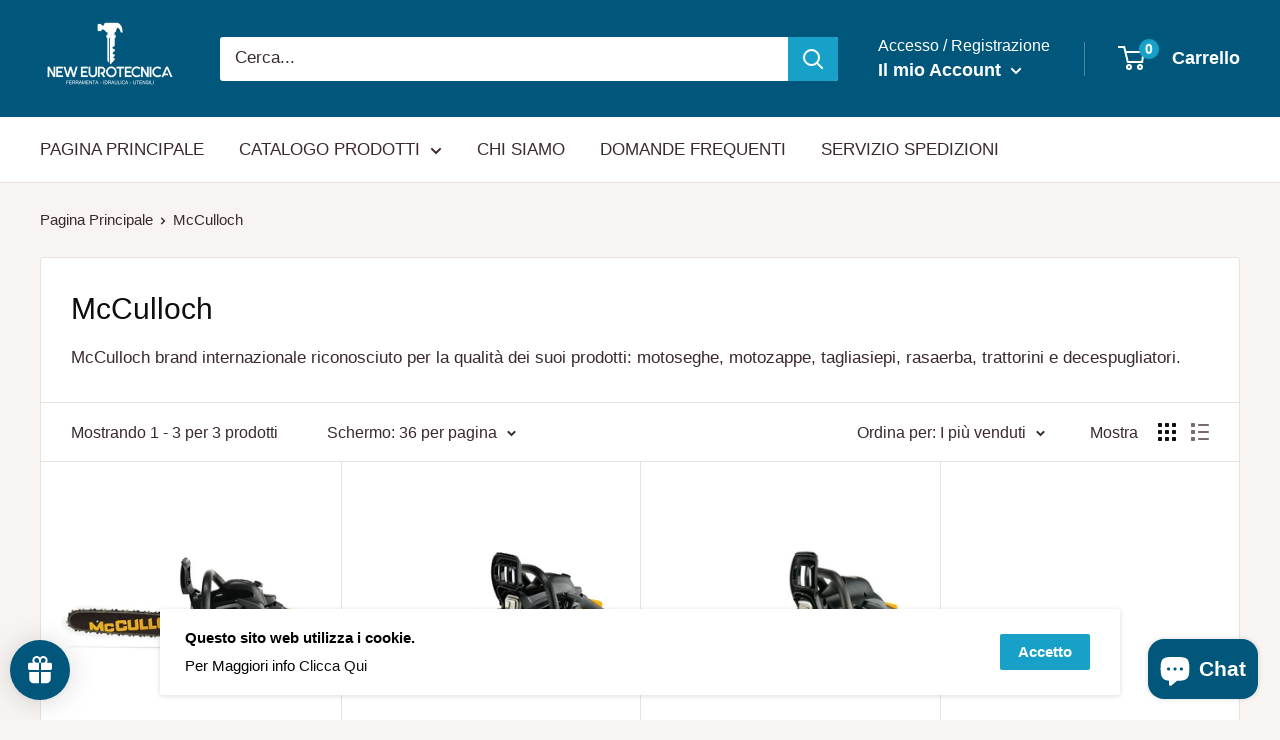

--- FILE ---
content_type: text/javascript
request_url: https://ferramentaeurotecnica.com/cdn/shop/t/25/assets/custom.js?v=90373254691674712701716466743
body_size: -667
content:
//# sourceMappingURL=/cdn/shop/t/25/assets/custom.js.map?v=90373254691674712701716466743
